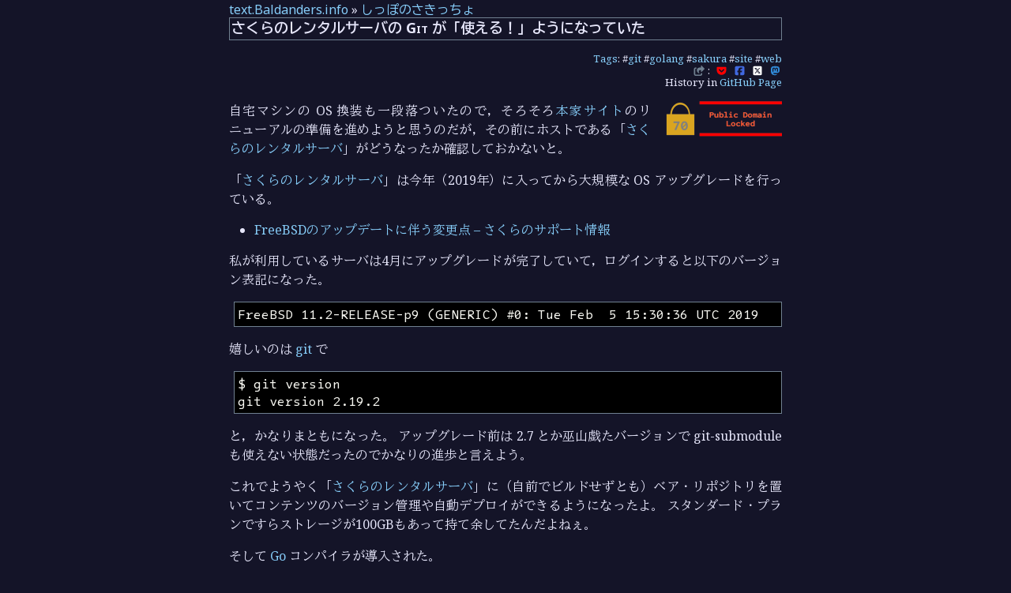

--- FILE ---
content_type: text/html; charset=utf-8
request_url: https://text.baldanders.info/remark/2019/05/upgrade-sakura/
body_size: 4569
content:
<!DOCTYPE html>
<html lang="ja">
<head prefix="og: http://ogp.me/ns#">
<meta charset="utf-8">
<meta name="viewport" content="width=device-width, initial-scale=1">
<meta name="generator" content="Hugo 0.154.5">
<link rel="icon" type="image/x-icon" href="/favicon.ico">
<link rel="icon" type="image/png" sizes="16x16" href="/favicon-16x16.png">
<link rel="icon" type="image/png" sizes="32x32" href="/favicon-32x32.png">
<link rel="icon" type="image/png" sizes="96x96" href="/favicon-96x96.png">
<link rel="apple-touch-icon" type="image/png" sizes="144x144" href="/apple-icon-144x144.png">
<link rel="icon" type="image/png" sizes="192x192"  href="/android-icon-192x192.png">
<link rel="manifest" href="/manifest.json">
<link rel="canonical" href="https://text.baldanders.info/remark/2019/05/upgrade-sakura/">
<script defer src="/fa/js/all.min.js"></script>
<link rel="preconnect" href="https://fonts.googleapis.com">
<link rel="preconnect" href="https://fonts.gstatic.com" crossorigin>
<link href="https://fonts.googleapis.com/css2?family=BIZ+UDGothic:wght@400;700&family=BIZ+UDMincho:wght@400;700&family=Intel+One+Mono:wght@400;700&family=Noto+Color+Emoji&family=Noto+Sans:wght@400;700&family=Noto+Serif+Hentaigana:wght@400;700&family=Noto+Serif:wght@400;700&display=swap" rel="stylesheet">
<link rel="stylesheet" href="/css/local-font.css" type='text/css'>
<link rel="stylesheet" href="/css/baldanders-info-dark.css" type='text/css'>

<link rel="alternate" href="https://text.baldanders.info/index.xml" type="application/rss+xml" title="text.Baldanders.info">
<link rel="alternate" href="https://text.baldanders.info/index.json" type="application/json" title="text.Baldanders.info">
<meta name="google-site-verification" content="jTjBCslPtf8gwVatiY-GDgGv7pV5csa8aUOw1MRPUD4">
<link rel="me" href="https://fedibird.com/@spiegel">
<title>さくらのレンタルサーバの Git が「使える！」ようになっていた [text.Baldanders.info]</title>
<meta property="og:title" content="さくらのレンタルサーバの Git が「使える！」ようになっていた">
<meta name="description" content="Hugo &#43; Git の組み合わせで git-push から自動デプロイができるところまでは確認済みなので，この構成でのんびりリニューアル作業を行うとしよう。">
<meta property="og:description" content="Hugo &#43; Git の組み合わせで git-push から自動デプロイができるところまでは確認済みなので，この構成でのんびりリニューアル作業を行うとしよう。">
<meta property="og:image" content="https://text.baldanders.info/images/attention/kitten.jpg">
<meta name="author" content="Spiegel">


<meta name="twitter:card" content="summary">
<meta name="twitter:site" content="@spiegel_2007">
<meta name="twitter:creator" content="@spiegel_2007">
<link rel="me" href="https://goark.fedicity.net/@spiegel">
<meta name="keywords" content="site, web, sakura, git, golang">
<link rel='prev' href='https://text.baldanders.info/remark/2019/05/china-risk/' title='本当のチャイナ・リスク'>
<link rel='next' href='https://text.baldanders.info/remark/2019/05/kindle-for-wine/' title='Ubuntu でも Kindle 本が読みたい'>

<script type="application/ld+json">
{
	"@context": "http://schema.org",
	"@type": "WebSite",
	"@id": "https://text.baldanders.info/",
	"inLanguage": "ja",
	"name": "text.Baldanders.info",
    "url": "https://text.baldanders.info/",
	"publisher": {
		"@id": "https://text.baldanders.info/#org"
	},
	"author": {
		"@id": "https://text.baldanders.info/#maker"
	},
	"image": "https://text.baldanders.info/images/attention/site.jpg",
	"description": "帰ってきた「しっぽのさきっちょ」"
}
</script>
<script type="application/ld+json">
{
	"@context": "http://schema.org",
	"@type": "Organization",
	"@id": "https://text.baldanders.info/#org",
	"name": "Spiegel",
	"logo": {
		"@type": "ImageObject",
		"@id": "https://text.baldanders.info/#logo",
		"url": "https://text.baldanders.info/images/avatar.jpg"
	}
}
</script>
<script type="application/ld+json">
{
	"@context": "http://schema.org",
	"@type": "Person",
	"@id": "https://text.baldanders.info/#maker",
	"name": "Spiegel",
	"url": "https://baldanders.info/profile/",
	"image": "https://text.baldanders.info/images/avatar.jpg"
}
</script>
<script type="application/ld+json">
{
	"@context": "http://schema.org",
	"@type": "Blog",
	"@id": "https://text.baldanders.info/remark/",
	"url": "https://text.baldanders.info/remark/",
	"inLanguage": "ja",
	"name": "しっぽのさきっちょ",
	"description": "帰ってきた「しっぽのさきっちょ」。とりとめのない四方山話。",
	"image": "https://text.baldanders.info/images/attention/remark.jpg",
	"publisher": {
		"@id": "https://text.baldanders.info/#org"
	},
	"author": {
		"@id": "https://text.baldanders.info/#maker"
	}
}
</script>
<script type="application/ld+json">
{
	"@context": "http://schema.org",
	"@type": "BreadcrumbList",
	"@id": "https://text.baldanders.info/remark/2019/05/upgrade-sakura/#breadcrumb-list",
	"itemListElement": [
		{
			"@type": "ListItem",
			"position": 1,
			"item": {
				"@id": "https://text.baldanders.info/"
			}
		},
		{
			"@type": "ListItem",
			"position": 2,
			"item": {
				"@id": "https://text.baldanders.info/remark/"
			}
		}
	]
}
</script>
<script type="application/ld+json">
{
	"@context": "http://schema.org",
	"@type": "BlogPosting",
	"@id": "https://text.baldanders.info/remark/2019/05/upgrade-sakura/",
	"url": "https://text.baldanders.info/remark/2019/05/upgrade-sakura/",
	"mainEntityOfPage": "https://text.baldanders.info/remark/2019/05/upgrade-sakura/",
	"inLanguage": "ja",
	"name": "さくらのレンタルサーバの Git が「使える！」ようになっていた",
	"description": "Hugo + Git の組み合わせで git-push から自動デプロイができるところまでは確認済みなので，この構成でのんびりリニューアル作業を行うとしよう。",
	"headline": "Hugo + Git の組み合わせで git-push から自動デプロイができるところまでは確認済みなので，この構成でのんびりリニューアル作業を行うとしよう。",
	"keywords": "site, web, sakura, git, golang",
	"image": "https://text.baldanders.info/images/attention/kitten.jpg",
	"datePublished": "2019-05-26T13:21:14+00:00",
	"dateModified": "2021-12-04T02:40:05+00:00",
	"publisher": {
		"@id": "https://text.baldanders.info/#org"
	},
	"author": {
		"@id": "https://text.baldanders.info/#maker"
	},
	"license": "https://creativecommons.org/licenses/by-sa/4.0/"
}
</script>
</head>
<body>

<div id='container'>

<main>
<nav class="breadcrumb">
<a href="https://text.baldanders.info/">text.Baldanders.info</a> &raquo; <a href="/remark/">しっぽのさきっちょ</a>
</nav>
<article>
<h1>さくらのレンタルサーバの Git が「使える！」ようになっていた</h1>
<nav class="tags">
	<div><a href='/tags/'>Tags</a>: #<a href="/tags/git/">git</a> #<a href="/tags/golang/">golang</a> #<a href="/tags/sakura/">sakura</a> #<a href="/tags/site/">site</a> #<a href="/tags/web/">web</a></div>
	<div class="cloud">
		<span class="share-color" title="Share this entry"><i class="fa-solid fa-share-from-square"></i></span>&nbsp;:
		&nbsp;<a href="https://getpocket.com/edit?url=https%3a%2f%2ftext.baldanders.info%2fremark%2f2019%2f05%2fupgrade-sakura%2f&amp;title=%e3%81%95%e3%81%8f%e3%82%89%e3%81%ae%e3%83%ac%e3%83%b3%e3%82%bf%e3%83%ab%e3%82%b5%e3%83%bc%e3%83%90%e3%81%ae%20Git%20%e3%81%8c%e3%80%8c%e4%bd%bf%e3%81%88%e3%82%8b%ef%bc%81%e3%80%8d%e3%82%88%e3%81%86%e3%81%ab%e3%81%aa%e3%81%a3%e3%81%a6%e3%81%84%e3%81%9f" target="_blank"><span class="pocket-color"><abbr title="Share Pocket"><i class="fab fa-get-pocket" aria-hidden="true"></i></abbr></span></a>
		&nbsp;<a href="http://www.facebook.com/share.php?u=https%3a%2f%2ftext.baldanders.info%2fremark%2f2019%2f05%2fupgrade-sakura%2f" target="_blank"><span class="facebook-color"><abbr title="Share facebook"><i class="fab fa-square-facebook" aria-hidden="true"></i></abbr></span></a>
		&nbsp;<a href="http://x.com/intent/post?text=%e3%81%95%e3%81%8f%e3%82%89%e3%81%ae%e3%83%ac%e3%83%b3%e3%82%bf%e3%83%ab%e3%82%b5%e3%83%bc%e3%83%90%e3%81%ae%20Git%20%e3%81%8c%e3%80%8c%e4%bd%bf%e3%81%88%e3%82%8b%ef%bc%81%e3%80%8d%e3%82%88%e3%81%86%e3%81%ab%e3%81%aa%e3%81%a3%e3%81%a6%e3%81%84%e3%81%9f+by+@spiegel_2007&amp;url=https%3a%2f%2ftext.baldanders.info%2fremark%2f2019%2f05%2fupgrade-sakura%2f" target="_blank"><span class="x-twitter-color"><abbr title="Share Twitter"><i class="fa-brands fa-square-x-twitter" aria-hidden="true"></i></abbr></span></a>
		&nbsp;<a href="https://donshare.net/share.html?text=%e3%81%95%e3%81%8f%e3%82%89%e3%81%ae%e3%83%ac%e3%83%b3%e3%82%bf%e3%83%ab%e3%82%b5%e3%83%bc%e3%83%90%e3%81%ae%20Git%20%e3%81%8c%e3%80%8c%e4%bd%bf%e3%81%88%e3%82%8b%ef%bc%81%e3%80%8d%e3%82%88%e3%81%86%e3%81%ab%e3%81%aa%e3%81%a3%e3%81%a6%e3%81%84%e3%81%9f+by+@spiegel%40goark.fedicity.net%20+https%3a%2f%2ftext.baldanders.info%2fremark%2f2019%2f05%2fupgrade-sakura%2f" target="_blank"><span class="mastodon-color"><abbr title="Share Mastodon"><i class="fa-brands fa-mastodon" aria-hidden="true"></i></abbr></span></a>
	</div>
</nav>
<nav class="history">History in
  <a href="https://github.com/spiegel-im-spiegel/spiegel-im-spiegel.github.io/commits/master/remark/2019/05/upgrade-sakura/index.html">GitHub Page</a>
</nav>

<section><div>
<div class="noextension">
<a href="https://baldanders.info/public-domain-locked/" title="Public Domain Locked... | Baldanders.info"><img src="/images/Locked-150.png" alt="no extension" width="150"></a>
</div>
<p>自宅マシンの OS 換装も一段落ついたので，そろそろ<a href="https://baldanders.info/" title="Baldanders.info">本家サイト</a>のリニューアルの準備を進めようと思うのだが，その前にホストである「<a href="https://www.sakura.ne.jp/">さくらのレンタルサーバ</a>」がどうなったか確認しておかないと。</p>
<p>「<a href="https://www.sakura.ne.jp/">さくらのレンタルサーバ</a>」は今年（2019年）に入ってから大規模な OS アップグレードを行っている。</p>
<ul>
<li><a href="https://help.sakura.ad.jp/hc/ja/articles/360000190121">FreeBSDのアップデートに伴う変更点 – さくらのサポート情報</a></li>
</ul>
<p>私が利用しているサーバは4月にアップグレードが完了していて，ログインすると以下のバージョン表記になった。</p>
<div class="highlight"><pre tabindex="0" class="chroma"><code class="language-text" data-lang="text"><span class="line"><span class="cl">FreeBSD 11.2-RELEASE-p9 (GENERIC) #0: Tue Feb  5 15:30:36 UTC 2019
</span></span></code></pre></div><p>嬉しいのは <a href="https://git-scm.com/">git</a> で</p>
<div class="highlight"><pre tabindex="0" class="chroma"><code class="language-text" data-lang="text"><span class="line"><span class="cl">$ git version
</span></span><span class="line"><span class="cl">git version 2.19.2
</span></span></code></pre></div><p>と，かなりまともになった。
アップグレード前は 2.7 とか巫山戯たバージョンで git-submodule も使えない状態だったのでかなりの進歩と言えよう。</p>
<p>これでようやく「<a href="https://www.sakura.ne.jp/">さくらのレンタルサーバ</a>」に（自前でビルドせずとも）ベア・リポジトリを置いてコンテンツのバージョン管理や自動デプロイができるようになったよ。
スタンダード・プランですらストレージが100GBもあって持て余してたんだよねぇ。</p>
<p>そして <a href="https://go.dev/">Go</a> コンパイラが導入された。</p>
<div class="highlight"><pre tabindex="0" class="chroma"><code class="language-text" data-lang="text"><span class="line"><span class="cl">$ go version
</span></span><span class="line"><span class="cl">go version go1.11.1 freebsd/amd64
</span></span></code></pre></div><p>かなり古くてセキュリティ脆弱性とかちゃんと始末してるのか不安なところもあるが，このバージョンならモジュール・モードも（一応）使えるし，まぁいいか。
バックエンド側の処理を <a href="https://go.dev/">Go</a> で書くこともできるだろう。</p>
<p>とりあえず <a href="https://photo.baldanders.info/">photo.Baldanders.info</a> を使って <a href="https://gohugo.io/" title="The world’s fastest framework for building websites | Hugo">Hugo</a> + <a href="https://git-scm.com/">Git</a> の組み合わせで git-push から自動デプロイができるところまでは<a href="https://text.baldanders.info/remark/2019/01/sakura-and-hugo/" title="さくらのレンタルサーバ上で Hugo によるサイト管理を行う">確認済み</a>なので，この構成でのんびりリニューアル作業を行うとしよう。</p>

</div></section>

</article>
</main>
<nav class="page-nav">
<div class="prev-page">&laquo; <a href="/remark/2019/05/china-risk/">本当のチャイナ・リスク</a></div>
<div class="next-page"><a href="/remark/2019/05/kindle-for-wine/">Ubuntu でも Kindle 本が読みたい</a> &raquo;</div>
</nav>

<aside class="feedback" id='feedback'>
<h1>Feedback</h1>
<p>GitHub に<a href="https://github.com/spiegel-im-spiegel/github-pages-env/discussions">フィードバック用のディスカッションページ</a>を用意しました。
書き込みには GitHub のアカウントが必要ですが，お気軽にご利用ください。</p>
<p>他のフィードバック手段として Mastodon などの SNS や電子メールも利用できます。電子メールを利用する際の公開鍵は<a href="https://baldanders.info/profile/">プロフィール</a>から取得できます。</p>
</aside>
<footer>


<div class="userinfo">
	<div class="userinfo-avater">
		<a href="https://baldanders.info/profile/"><img src="https://text.baldanders.info/images/avatar.jpg" width="48" height="48" alt="avatar" id="logo"></a>
	</div>
	<div class="userinfo-info" id="maker">
		Text by <a href="https://baldanders.info/profile/" rel="cc:attributionURL" property="cc:attributionName">Spiegel</a>
		in <time property='dc:dateCopyrighted'>2019-05-26</time> (revised in 2021-12-04)
		<a rel='cc:license' href="https://creativecommons.org/licenses/by-sa/4.0/"><i class="fab fa-creative-commons"></i>&nbsp;<i class="fab fa-creative-commons-by"></i>&nbsp;<i class="fab fa-creative-commons-sa"></i></a>
		<ul class="social"><li><a rel="me" href="https://github.com/spiegel-im-spiegel"><span class="github-color"><abbr title="GitHub"><i class="fab fa-github"></i></abbr></span></a></li><li><a rel="me" href="https://www.flickr.com/photos/spiegel/"><span class="flickr-color"><abbr title="Flickr"><i class="fab fa-flickr"></i></abbr></span></a></li><li><a rel="me" href="https://goark.fedicity.net/@spiegel"><span class="mastodon-color"><abbr title="Mastodon"><i class="fa-brands fa-mastodon"></i></abbr></span></a></li><li><a rel="me" href="https://bsky.app/profile/baldanders.info"><span class="bluesky-color"><abbr title="Bluesky"><i class="fa-brands fa-bluesky"></i></abbr></span></a></li><li><a rel="me" href="https://www.strava.com/athletes/122077389"><span class="strava-color"><abbr title="Strava"><i class="fa-brands fa-strava"></i></abbr></span></a></li><li><a rel="me" href="https://x.com/spiegel_2007"><span class="x-twitter-color"><abbr title="X (Twitter)"><i class="fab fa-x-twitter"></i></abbr></span></a></li></ul>
	</div>
</div>

<nav>
<ul class='cloud center'>
<li><a href='/about-feeds/'>Feeds</a></li>
<li><a href='/reviews/'>Reviews</a></li>
<li><a href='/site-policy/'>Policy</a></li>
<li><a href='https://github.com/spiegel-im-spiegel/spiegel-im-spiegel.github.io'>Repository</a></li>
<li><a href='https://validator.w3.org/nu/?doc=https%3a%2f%2ftext.baldanders.info%2fremark%2f2019%2f05%2fupgrade-sakura%2f&amp;showoutline=yes'>Debug</a></li>
</ul>
<ul class='cloud center'>
<li><a href='https://baldanders.info/'>Home</a></li>
<li><a href='https://photo.baldanders.info/'>Photos</a></li>
<li><a href='https://slide.baldanders.info/'>Slide</a></li>
<li><a href='https://zenn.dev/spiegel'>Zenn</a></li>
</ul>
<ul class='cloud center'>
<li>Powered by <a href='https://gohugo.io/'>Hugo 0.154.5</a> and <a href="https://github.com/spiegel-im-spiegel/hugo-theme-baldanders-info
">Theme of Baldanders.info</a>.</li>
</ul>
</nav>
</footer>
</div>

</body>
</html>
